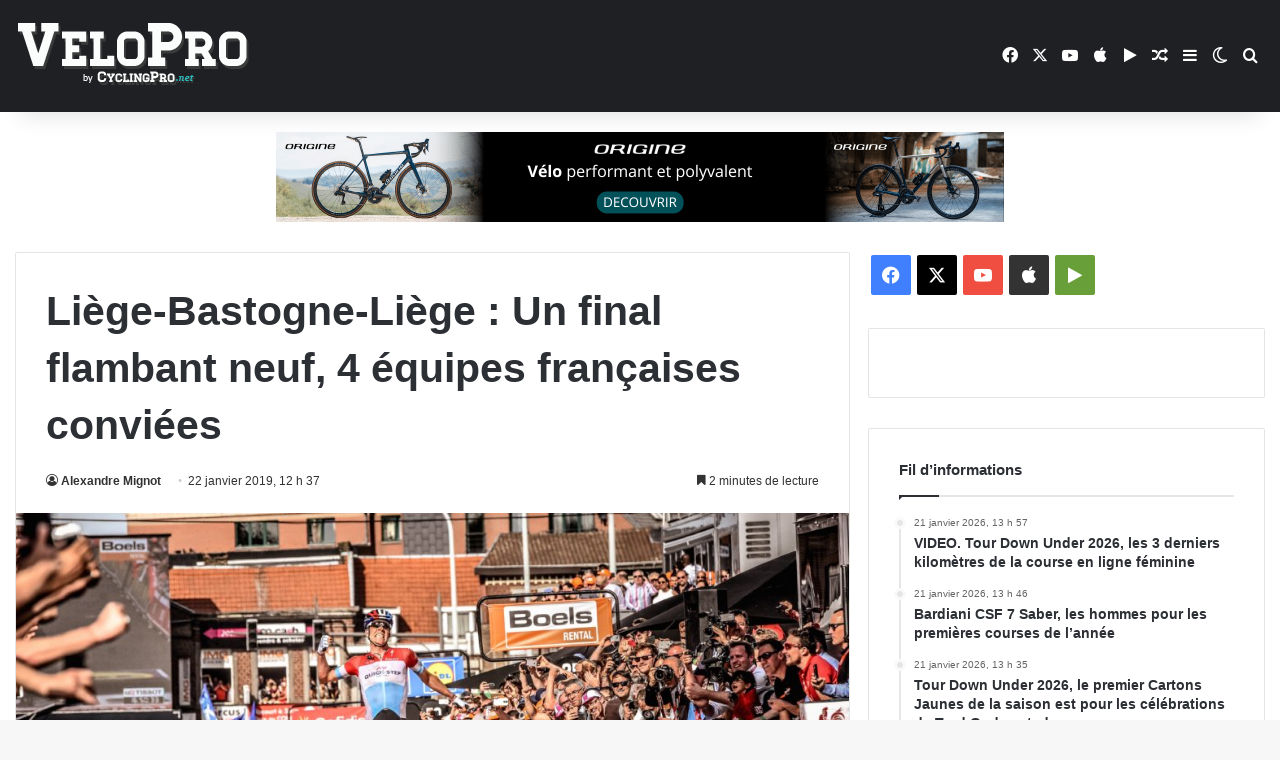

--- FILE ---
content_type: text/html; charset=utf-8
request_url: https://www.google.com/recaptcha/api2/anchor?ar=1&k=6LerjJAUAAAAACDQpBQdwDh9UUwft_oriY2ssogQ&co=aHR0cHM6Ly9jeWNsaW5ncHJvLm5ldDo0NDM.&hl=en&v=PoyoqOPhxBO7pBk68S4YbpHZ&size=invisible&anchor-ms=20000&execute-ms=30000&cb=4t4a4cbmjryh
body_size: 48619
content:
<!DOCTYPE HTML><html dir="ltr" lang="en"><head><meta http-equiv="Content-Type" content="text/html; charset=UTF-8">
<meta http-equiv="X-UA-Compatible" content="IE=edge">
<title>reCAPTCHA</title>
<style type="text/css">
/* cyrillic-ext */
@font-face {
  font-family: 'Roboto';
  font-style: normal;
  font-weight: 400;
  font-stretch: 100%;
  src: url(//fonts.gstatic.com/s/roboto/v48/KFO7CnqEu92Fr1ME7kSn66aGLdTylUAMa3GUBHMdazTgWw.woff2) format('woff2');
  unicode-range: U+0460-052F, U+1C80-1C8A, U+20B4, U+2DE0-2DFF, U+A640-A69F, U+FE2E-FE2F;
}
/* cyrillic */
@font-face {
  font-family: 'Roboto';
  font-style: normal;
  font-weight: 400;
  font-stretch: 100%;
  src: url(//fonts.gstatic.com/s/roboto/v48/KFO7CnqEu92Fr1ME7kSn66aGLdTylUAMa3iUBHMdazTgWw.woff2) format('woff2');
  unicode-range: U+0301, U+0400-045F, U+0490-0491, U+04B0-04B1, U+2116;
}
/* greek-ext */
@font-face {
  font-family: 'Roboto';
  font-style: normal;
  font-weight: 400;
  font-stretch: 100%;
  src: url(//fonts.gstatic.com/s/roboto/v48/KFO7CnqEu92Fr1ME7kSn66aGLdTylUAMa3CUBHMdazTgWw.woff2) format('woff2');
  unicode-range: U+1F00-1FFF;
}
/* greek */
@font-face {
  font-family: 'Roboto';
  font-style: normal;
  font-weight: 400;
  font-stretch: 100%;
  src: url(//fonts.gstatic.com/s/roboto/v48/KFO7CnqEu92Fr1ME7kSn66aGLdTylUAMa3-UBHMdazTgWw.woff2) format('woff2');
  unicode-range: U+0370-0377, U+037A-037F, U+0384-038A, U+038C, U+038E-03A1, U+03A3-03FF;
}
/* math */
@font-face {
  font-family: 'Roboto';
  font-style: normal;
  font-weight: 400;
  font-stretch: 100%;
  src: url(//fonts.gstatic.com/s/roboto/v48/KFO7CnqEu92Fr1ME7kSn66aGLdTylUAMawCUBHMdazTgWw.woff2) format('woff2');
  unicode-range: U+0302-0303, U+0305, U+0307-0308, U+0310, U+0312, U+0315, U+031A, U+0326-0327, U+032C, U+032F-0330, U+0332-0333, U+0338, U+033A, U+0346, U+034D, U+0391-03A1, U+03A3-03A9, U+03B1-03C9, U+03D1, U+03D5-03D6, U+03F0-03F1, U+03F4-03F5, U+2016-2017, U+2034-2038, U+203C, U+2040, U+2043, U+2047, U+2050, U+2057, U+205F, U+2070-2071, U+2074-208E, U+2090-209C, U+20D0-20DC, U+20E1, U+20E5-20EF, U+2100-2112, U+2114-2115, U+2117-2121, U+2123-214F, U+2190, U+2192, U+2194-21AE, U+21B0-21E5, U+21F1-21F2, U+21F4-2211, U+2213-2214, U+2216-22FF, U+2308-230B, U+2310, U+2319, U+231C-2321, U+2336-237A, U+237C, U+2395, U+239B-23B7, U+23D0, U+23DC-23E1, U+2474-2475, U+25AF, U+25B3, U+25B7, U+25BD, U+25C1, U+25CA, U+25CC, U+25FB, U+266D-266F, U+27C0-27FF, U+2900-2AFF, U+2B0E-2B11, U+2B30-2B4C, U+2BFE, U+3030, U+FF5B, U+FF5D, U+1D400-1D7FF, U+1EE00-1EEFF;
}
/* symbols */
@font-face {
  font-family: 'Roboto';
  font-style: normal;
  font-weight: 400;
  font-stretch: 100%;
  src: url(//fonts.gstatic.com/s/roboto/v48/KFO7CnqEu92Fr1ME7kSn66aGLdTylUAMaxKUBHMdazTgWw.woff2) format('woff2');
  unicode-range: U+0001-000C, U+000E-001F, U+007F-009F, U+20DD-20E0, U+20E2-20E4, U+2150-218F, U+2190, U+2192, U+2194-2199, U+21AF, U+21E6-21F0, U+21F3, U+2218-2219, U+2299, U+22C4-22C6, U+2300-243F, U+2440-244A, U+2460-24FF, U+25A0-27BF, U+2800-28FF, U+2921-2922, U+2981, U+29BF, U+29EB, U+2B00-2BFF, U+4DC0-4DFF, U+FFF9-FFFB, U+10140-1018E, U+10190-1019C, U+101A0, U+101D0-101FD, U+102E0-102FB, U+10E60-10E7E, U+1D2C0-1D2D3, U+1D2E0-1D37F, U+1F000-1F0FF, U+1F100-1F1AD, U+1F1E6-1F1FF, U+1F30D-1F30F, U+1F315, U+1F31C, U+1F31E, U+1F320-1F32C, U+1F336, U+1F378, U+1F37D, U+1F382, U+1F393-1F39F, U+1F3A7-1F3A8, U+1F3AC-1F3AF, U+1F3C2, U+1F3C4-1F3C6, U+1F3CA-1F3CE, U+1F3D4-1F3E0, U+1F3ED, U+1F3F1-1F3F3, U+1F3F5-1F3F7, U+1F408, U+1F415, U+1F41F, U+1F426, U+1F43F, U+1F441-1F442, U+1F444, U+1F446-1F449, U+1F44C-1F44E, U+1F453, U+1F46A, U+1F47D, U+1F4A3, U+1F4B0, U+1F4B3, U+1F4B9, U+1F4BB, U+1F4BF, U+1F4C8-1F4CB, U+1F4D6, U+1F4DA, U+1F4DF, U+1F4E3-1F4E6, U+1F4EA-1F4ED, U+1F4F7, U+1F4F9-1F4FB, U+1F4FD-1F4FE, U+1F503, U+1F507-1F50B, U+1F50D, U+1F512-1F513, U+1F53E-1F54A, U+1F54F-1F5FA, U+1F610, U+1F650-1F67F, U+1F687, U+1F68D, U+1F691, U+1F694, U+1F698, U+1F6AD, U+1F6B2, U+1F6B9-1F6BA, U+1F6BC, U+1F6C6-1F6CF, U+1F6D3-1F6D7, U+1F6E0-1F6EA, U+1F6F0-1F6F3, U+1F6F7-1F6FC, U+1F700-1F7FF, U+1F800-1F80B, U+1F810-1F847, U+1F850-1F859, U+1F860-1F887, U+1F890-1F8AD, U+1F8B0-1F8BB, U+1F8C0-1F8C1, U+1F900-1F90B, U+1F93B, U+1F946, U+1F984, U+1F996, U+1F9E9, U+1FA00-1FA6F, U+1FA70-1FA7C, U+1FA80-1FA89, U+1FA8F-1FAC6, U+1FACE-1FADC, U+1FADF-1FAE9, U+1FAF0-1FAF8, U+1FB00-1FBFF;
}
/* vietnamese */
@font-face {
  font-family: 'Roboto';
  font-style: normal;
  font-weight: 400;
  font-stretch: 100%;
  src: url(//fonts.gstatic.com/s/roboto/v48/KFO7CnqEu92Fr1ME7kSn66aGLdTylUAMa3OUBHMdazTgWw.woff2) format('woff2');
  unicode-range: U+0102-0103, U+0110-0111, U+0128-0129, U+0168-0169, U+01A0-01A1, U+01AF-01B0, U+0300-0301, U+0303-0304, U+0308-0309, U+0323, U+0329, U+1EA0-1EF9, U+20AB;
}
/* latin-ext */
@font-face {
  font-family: 'Roboto';
  font-style: normal;
  font-weight: 400;
  font-stretch: 100%;
  src: url(//fonts.gstatic.com/s/roboto/v48/KFO7CnqEu92Fr1ME7kSn66aGLdTylUAMa3KUBHMdazTgWw.woff2) format('woff2');
  unicode-range: U+0100-02BA, U+02BD-02C5, U+02C7-02CC, U+02CE-02D7, U+02DD-02FF, U+0304, U+0308, U+0329, U+1D00-1DBF, U+1E00-1E9F, U+1EF2-1EFF, U+2020, U+20A0-20AB, U+20AD-20C0, U+2113, U+2C60-2C7F, U+A720-A7FF;
}
/* latin */
@font-face {
  font-family: 'Roboto';
  font-style: normal;
  font-weight: 400;
  font-stretch: 100%;
  src: url(//fonts.gstatic.com/s/roboto/v48/KFO7CnqEu92Fr1ME7kSn66aGLdTylUAMa3yUBHMdazQ.woff2) format('woff2');
  unicode-range: U+0000-00FF, U+0131, U+0152-0153, U+02BB-02BC, U+02C6, U+02DA, U+02DC, U+0304, U+0308, U+0329, U+2000-206F, U+20AC, U+2122, U+2191, U+2193, U+2212, U+2215, U+FEFF, U+FFFD;
}
/* cyrillic-ext */
@font-face {
  font-family: 'Roboto';
  font-style: normal;
  font-weight: 500;
  font-stretch: 100%;
  src: url(//fonts.gstatic.com/s/roboto/v48/KFO7CnqEu92Fr1ME7kSn66aGLdTylUAMa3GUBHMdazTgWw.woff2) format('woff2');
  unicode-range: U+0460-052F, U+1C80-1C8A, U+20B4, U+2DE0-2DFF, U+A640-A69F, U+FE2E-FE2F;
}
/* cyrillic */
@font-face {
  font-family: 'Roboto';
  font-style: normal;
  font-weight: 500;
  font-stretch: 100%;
  src: url(//fonts.gstatic.com/s/roboto/v48/KFO7CnqEu92Fr1ME7kSn66aGLdTylUAMa3iUBHMdazTgWw.woff2) format('woff2');
  unicode-range: U+0301, U+0400-045F, U+0490-0491, U+04B0-04B1, U+2116;
}
/* greek-ext */
@font-face {
  font-family: 'Roboto';
  font-style: normal;
  font-weight: 500;
  font-stretch: 100%;
  src: url(//fonts.gstatic.com/s/roboto/v48/KFO7CnqEu92Fr1ME7kSn66aGLdTylUAMa3CUBHMdazTgWw.woff2) format('woff2');
  unicode-range: U+1F00-1FFF;
}
/* greek */
@font-face {
  font-family: 'Roboto';
  font-style: normal;
  font-weight: 500;
  font-stretch: 100%;
  src: url(//fonts.gstatic.com/s/roboto/v48/KFO7CnqEu92Fr1ME7kSn66aGLdTylUAMa3-UBHMdazTgWw.woff2) format('woff2');
  unicode-range: U+0370-0377, U+037A-037F, U+0384-038A, U+038C, U+038E-03A1, U+03A3-03FF;
}
/* math */
@font-face {
  font-family: 'Roboto';
  font-style: normal;
  font-weight: 500;
  font-stretch: 100%;
  src: url(//fonts.gstatic.com/s/roboto/v48/KFO7CnqEu92Fr1ME7kSn66aGLdTylUAMawCUBHMdazTgWw.woff2) format('woff2');
  unicode-range: U+0302-0303, U+0305, U+0307-0308, U+0310, U+0312, U+0315, U+031A, U+0326-0327, U+032C, U+032F-0330, U+0332-0333, U+0338, U+033A, U+0346, U+034D, U+0391-03A1, U+03A3-03A9, U+03B1-03C9, U+03D1, U+03D5-03D6, U+03F0-03F1, U+03F4-03F5, U+2016-2017, U+2034-2038, U+203C, U+2040, U+2043, U+2047, U+2050, U+2057, U+205F, U+2070-2071, U+2074-208E, U+2090-209C, U+20D0-20DC, U+20E1, U+20E5-20EF, U+2100-2112, U+2114-2115, U+2117-2121, U+2123-214F, U+2190, U+2192, U+2194-21AE, U+21B0-21E5, U+21F1-21F2, U+21F4-2211, U+2213-2214, U+2216-22FF, U+2308-230B, U+2310, U+2319, U+231C-2321, U+2336-237A, U+237C, U+2395, U+239B-23B7, U+23D0, U+23DC-23E1, U+2474-2475, U+25AF, U+25B3, U+25B7, U+25BD, U+25C1, U+25CA, U+25CC, U+25FB, U+266D-266F, U+27C0-27FF, U+2900-2AFF, U+2B0E-2B11, U+2B30-2B4C, U+2BFE, U+3030, U+FF5B, U+FF5D, U+1D400-1D7FF, U+1EE00-1EEFF;
}
/* symbols */
@font-face {
  font-family: 'Roboto';
  font-style: normal;
  font-weight: 500;
  font-stretch: 100%;
  src: url(//fonts.gstatic.com/s/roboto/v48/KFO7CnqEu92Fr1ME7kSn66aGLdTylUAMaxKUBHMdazTgWw.woff2) format('woff2');
  unicode-range: U+0001-000C, U+000E-001F, U+007F-009F, U+20DD-20E0, U+20E2-20E4, U+2150-218F, U+2190, U+2192, U+2194-2199, U+21AF, U+21E6-21F0, U+21F3, U+2218-2219, U+2299, U+22C4-22C6, U+2300-243F, U+2440-244A, U+2460-24FF, U+25A0-27BF, U+2800-28FF, U+2921-2922, U+2981, U+29BF, U+29EB, U+2B00-2BFF, U+4DC0-4DFF, U+FFF9-FFFB, U+10140-1018E, U+10190-1019C, U+101A0, U+101D0-101FD, U+102E0-102FB, U+10E60-10E7E, U+1D2C0-1D2D3, U+1D2E0-1D37F, U+1F000-1F0FF, U+1F100-1F1AD, U+1F1E6-1F1FF, U+1F30D-1F30F, U+1F315, U+1F31C, U+1F31E, U+1F320-1F32C, U+1F336, U+1F378, U+1F37D, U+1F382, U+1F393-1F39F, U+1F3A7-1F3A8, U+1F3AC-1F3AF, U+1F3C2, U+1F3C4-1F3C6, U+1F3CA-1F3CE, U+1F3D4-1F3E0, U+1F3ED, U+1F3F1-1F3F3, U+1F3F5-1F3F7, U+1F408, U+1F415, U+1F41F, U+1F426, U+1F43F, U+1F441-1F442, U+1F444, U+1F446-1F449, U+1F44C-1F44E, U+1F453, U+1F46A, U+1F47D, U+1F4A3, U+1F4B0, U+1F4B3, U+1F4B9, U+1F4BB, U+1F4BF, U+1F4C8-1F4CB, U+1F4D6, U+1F4DA, U+1F4DF, U+1F4E3-1F4E6, U+1F4EA-1F4ED, U+1F4F7, U+1F4F9-1F4FB, U+1F4FD-1F4FE, U+1F503, U+1F507-1F50B, U+1F50D, U+1F512-1F513, U+1F53E-1F54A, U+1F54F-1F5FA, U+1F610, U+1F650-1F67F, U+1F687, U+1F68D, U+1F691, U+1F694, U+1F698, U+1F6AD, U+1F6B2, U+1F6B9-1F6BA, U+1F6BC, U+1F6C6-1F6CF, U+1F6D3-1F6D7, U+1F6E0-1F6EA, U+1F6F0-1F6F3, U+1F6F7-1F6FC, U+1F700-1F7FF, U+1F800-1F80B, U+1F810-1F847, U+1F850-1F859, U+1F860-1F887, U+1F890-1F8AD, U+1F8B0-1F8BB, U+1F8C0-1F8C1, U+1F900-1F90B, U+1F93B, U+1F946, U+1F984, U+1F996, U+1F9E9, U+1FA00-1FA6F, U+1FA70-1FA7C, U+1FA80-1FA89, U+1FA8F-1FAC6, U+1FACE-1FADC, U+1FADF-1FAE9, U+1FAF0-1FAF8, U+1FB00-1FBFF;
}
/* vietnamese */
@font-face {
  font-family: 'Roboto';
  font-style: normal;
  font-weight: 500;
  font-stretch: 100%;
  src: url(//fonts.gstatic.com/s/roboto/v48/KFO7CnqEu92Fr1ME7kSn66aGLdTylUAMa3OUBHMdazTgWw.woff2) format('woff2');
  unicode-range: U+0102-0103, U+0110-0111, U+0128-0129, U+0168-0169, U+01A0-01A1, U+01AF-01B0, U+0300-0301, U+0303-0304, U+0308-0309, U+0323, U+0329, U+1EA0-1EF9, U+20AB;
}
/* latin-ext */
@font-face {
  font-family: 'Roboto';
  font-style: normal;
  font-weight: 500;
  font-stretch: 100%;
  src: url(//fonts.gstatic.com/s/roboto/v48/KFO7CnqEu92Fr1ME7kSn66aGLdTylUAMa3KUBHMdazTgWw.woff2) format('woff2');
  unicode-range: U+0100-02BA, U+02BD-02C5, U+02C7-02CC, U+02CE-02D7, U+02DD-02FF, U+0304, U+0308, U+0329, U+1D00-1DBF, U+1E00-1E9F, U+1EF2-1EFF, U+2020, U+20A0-20AB, U+20AD-20C0, U+2113, U+2C60-2C7F, U+A720-A7FF;
}
/* latin */
@font-face {
  font-family: 'Roboto';
  font-style: normal;
  font-weight: 500;
  font-stretch: 100%;
  src: url(//fonts.gstatic.com/s/roboto/v48/KFO7CnqEu92Fr1ME7kSn66aGLdTylUAMa3yUBHMdazQ.woff2) format('woff2');
  unicode-range: U+0000-00FF, U+0131, U+0152-0153, U+02BB-02BC, U+02C6, U+02DA, U+02DC, U+0304, U+0308, U+0329, U+2000-206F, U+20AC, U+2122, U+2191, U+2193, U+2212, U+2215, U+FEFF, U+FFFD;
}
/* cyrillic-ext */
@font-face {
  font-family: 'Roboto';
  font-style: normal;
  font-weight: 900;
  font-stretch: 100%;
  src: url(//fonts.gstatic.com/s/roboto/v48/KFO7CnqEu92Fr1ME7kSn66aGLdTylUAMa3GUBHMdazTgWw.woff2) format('woff2');
  unicode-range: U+0460-052F, U+1C80-1C8A, U+20B4, U+2DE0-2DFF, U+A640-A69F, U+FE2E-FE2F;
}
/* cyrillic */
@font-face {
  font-family: 'Roboto';
  font-style: normal;
  font-weight: 900;
  font-stretch: 100%;
  src: url(//fonts.gstatic.com/s/roboto/v48/KFO7CnqEu92Fr1ME7kSn66aGLdTylUAMa3iUBHMdazTgWw.woff2) format('woff2');
  unicode-range: U+0301, U+0400-045F, U+0490-0491, U+04B0-04B1, U+2116;
}
/* greek-ext */
@font-face {
  font-family: 'Roboto';
  font-style: normal;
  font-weight: 900;
  font-stretch: 100%;
  src: url(//fonts.gstatic.com/s/roboto/v48/KFO7CnqEu92Fr1ME7kSn66aGLdTylUAMa3CUBHMdazTgWw.woff2) format('woff2');
  unicode-range: U+1F00-1FFF;
}
/* greek */
@font-face {
  font-family: 'Roboto';
  font-style: normal;
  font-weight: 900;
  font-stretch: 100%;
  src: url(//fonts.gstatic.com/s/roboto/v48/KFO7CnqEu92Fr1ME7kSn66aGLdTylUAMa3-UBHMdazTgWw.woff2) format('woff2');
  unicode-range: U+0370-0377, U+037A-037F, U+0384-038A, U+038C, U+038E-03A1, U+03A3-03FF;
}
/* math */
@font-face {
  font-family: 'Roboto';
  font-style: normal;
  font-weight: 900;
  font-stretch: 100%;
  src: url(//fonts.gstatic.com/s/roboto/v48/KFO7CnqEu92Fr1ME7kSn66aGLdTylUAMawCUBHMdazTgWw.woff2) format('woff2');
  unicode-range: U+0302-0303, U+0305, U+0307-0308, U+0310, U+0312, U+0315, U+031A, U+0326-0327, U+032C, U+032F-0330, U+0332-0333, U+0338, U+033A, U+0346, U+034D, U+0391-03A1, U+03A3-03A9, U+03B1-03C9, U+03D1, U+03D5-03D6, U+03F0-03F1, U+03F4-03F5, U+2016-2017, U+2034-2038, U+203C, U+2040, U+2043, U+2047, U+2050, U+2057, U+205F, U+2070-2071, U+2074-208E, U+2090-209C, U+20D0-20DC, U+20E1, U+20E5-20EF, U+2100-2112, U+2114-2115, U+2117-2121, U+2123-214F, U+2190, U+2192, U+2194-21AE, U+21B0-21E5, U+21F1-21F2, U+21F4-2211, U+2213-2214, U+2216-22FF, U+2308-230B, U+2310, U+2319, U+231C-2321, U+2336-237A, U+237C, U+2395, U+239B-23B7, U+23D0, U+23DC-23E1, U+2474-2475, U+25AF, U+25B3, U+25B7, U+25BD, U+25C1, U+25CA, U+25CC, U+25FB, U+266D-266F, U+27C0-27FF, U+2900-2AFF, U+2B0E-2B11, U+2B30-2B4C, U+2BFE, U+3030, U+FF5B, U+FF5D, U+1D400-1D7FF, U+1EE00-1EEFF;
}
/* symbols */
@font-face {
  font-family: 'Roboto';
  font-style: normal;
  font-weight: 900;
  font-stretch: 100%;
  src: url(//fonts.gstatic.com/s/roboto/v48/KFO7CnqEu92Fr1ME7kSn66aGLdTylUAMaxKUBHMdazTgWw.woff2) format('woff2');
  unicode-range: U+0001-000C, U+000E-001F, U+007F-009F, U+20DD-20E0, U+20E2-20E4, U+2150-218F, U+2190, U+2192, U+2194-2199, U+21AF, U+21E6-21F0, U+21F3, U+2218-2219, U+2299, U+22C4-22C6, U+2300-243F, U+2440-244A, U+2460-24FF, U+25A0-27BF, U+2800-28FF, U+2921-2922, U+2981, U+29BF, U+29EB, U+2B00-2BFF, U+4DC0-4DFF, U+FFF9-FFFB, U+10140-1018E, U+10190-1019C, U+101A0, U+101D0-101FD, U+102E0-102FB, U+10E60-10E7E, U+1D2C0-1D2D3, U+1D2E0-1D37F, U+1F000-1F0FF, U+1F100-1F1AD, U+1F1E6-1F1FF, U+1F30D-1F30F, U+1F315, U+1F31C, U+1F31E, U+1F320-1F32C, U+1F336, U+1F378, U+1F37D, U+1F382, U+1F393-1F39F, U+1F3A7-1F3A8, U+1F3AC-1F3AF, U+1F3C2, U+1F3C4-1F3C6, U+1F3CA-1F3CE, U+1F3D4-1F3E0, U+1F3ED, U+1F3F1-1F3F3, U+1F3F5-1F3F7, U+1F408, U+1F415, U+1F41F, U+1F426, U+1F43F, U+1F441-1F442, U+1F444, U+1F446-1F449, U+1F44C-1F44E, U+1F453, U+1F46A, U+1F47D, U+1F4A3, U+1F4B0, U+1F4B3, U+1F4B9, U+1F4BB, U+1F4BF, U+1F4C8-1F4CB, U+1F4D6, U+1F4DA, U+1F4DF, U+1F4E3-1F4E6, U+1F4EA-1F4ED, U+1F4F7, U+1F4F9-1F4FB, U+1F4FD-1F4FE, U+1F503, U+1F507-1F50B, U+1F50D, U+1F512-1F513, U+1F53E-1F54A, U+1F54F-1F5FA, U+1F610, U+1F650-1F67F, U+1F687, U+1F68D, U+1F691, U+1F694, U+1F698, U+1F6AD, U+1F6B2, U+1F6B9-1F6BA, U+1F6BC, U+1F6C6-1F6CF, U+1F6D3-1F6D7, U+1F6E0-1F6EA, U+1F6F0-1F6F3, U+1F6F7-1F6FC, U+1F700-1F7FF, U+1F800-1F80B, U+1F810-1F847, U+1F850-1F859, U+1F860-1F887, U+1F890-1F8AD, U+1F8B0-1F8BB, U+1F8C0-1F8C1, U+1F900-1F90B, U+1F93B, U+1F946, U+1F984, U+1F996, U+1F9E9, U+1FA00-1FA6F, U+1FA70-1FA7C, U+1FA80-1FA89, U+1FA8F-1FAC6, U+1FACE-1FADC, U+1FADF-1FAE9, U+1FAF0-1FAF8, U+1FB00-1FBFF;
}
/* vietnamese */
@font-face {
  font-family: 'Roboto';
  font-style: normal;
  font-weight: 900;
  font-stretch: 100%;
  src: url(//fonts.gstatic.com/s/roboto/v48/KFO7CnqEu92Fr1ME7kSn66aGLdTylUAMa3OUBHMdazTgWw.woff2) format('woff2');
  unicode-range: U+0102-0103, U+0110-0111, U+0128-0129, U+0168-0169, U+01A0-01A1, U+01AF-01B0, U+0300-0301, U+0303-0304, U+0308-0309, U+0323, U+0329, U+1EA0-1EF9, U+20AB;
}
/* latin-ext */
@font-face {
  font-family: 'Roboto';
  font-style: normal;
  font-weight: 900;
  font-stretch: 100%;
  src: url(//fonts.gstatic.com/s/roboto/v48/KFO7CnqEu92Fr1ME7kSn66aGLdTylUAMa3KUBHMdazTgWw.woff2) format('woff2');
  unicode-range: U+0100-02BA, U+02BD-02C5, U+02C7-02CC, U+02CE-02D7, U+02DD-02FF, U+0304, U+0308, U+0329, U+1D00-1DBF, U+1E00-1E9F, U+1EF2-1EFF, U+2020, U+20A0-20AB, U+20AD-20C0, U+2113, U+2C60-2C7F, U+A720-A7FF;
}
/* latin */
@font-face {
  font-family: 'Roboto';
  font-style: normal;
  font-weight: 900;
  font-stretch: 100%;
  src: url(//fonts.gstatic.com/s/roboto/v48/KFO7CnqEu92Fr1ME7kSn66aGLdTylUAMa3yUBHMdazQ.woff2) format('woff2');
  unicode-range: U+0000-00FF, U+0131, U+0152-0153, U+02BB-02BC, U+02C6, U+02DA, U+02DC, U+0304, U+0308, U+0329, U+2000-206F, U+20AC, U+2122, U+2191, U+2193, U+2212, U+2215, U+FEFF, U+FFFD;
}

</style>
<link rel="stylesheet" type="text/css" href="https://www.gstatic.com/recaptcha/releases/PoyoqOPhxBO7pBk68S4YbpHZ/styles__ltr.css">
<script nonce="wjicaoRjanN-JjiWuO_yiw" type="text/javascript">window['__recaptcha_api'] = 'https://www.google.com/recaptcha/api2/';</script>
<script type="text/javascript" src="https://www.gstatic.com/recaptcha/releases/PoyoqOPhxBO7pBk68S4YbpHZ/recaptcha__en.js" nonce="wjicaoRjanN-JjiWuO_yiw">
      
    </script></head>
<body><div id="rc-anchor-alert" class="rc-anchor-alert"></div>
<input type="hidden" id="recaptcha-token" value="[base64]">
<script type="text/javascript" nonce="wjicaoRjanN-JjiWuO_yiw">
      recaptcha.anchor.Main.init("[\x22ainput\x22,[\x22bgdata\x22,\x22\x22,\[base64]/[base64]/[base64]/ZyhXLGgpOnEoW04sMjEsbF0sVywwKSxoKSxmYWxzZSxmYWxzZSl9Y2F0Y2goayl7RygzNTgsVyk/[base64]/[base64]/[base64]/[base64]/[base64]/[base64]/[base64]/bmV3IEJbT10oRFswXSk6dz09Mj9uZXcgQltPXShEWzBdLERbMV0pOnc9PTM/bmV3IEJbT10oRFswXSxEWzFdLERbMl0pOnc9PTQ/[base64]/[base64]/[base64]/[base64]/[base64]\\u003d\x22,\[base64]\\u003d\x22,\x22w4DDjMKKFMK7wrzCjMKJwrliw4JEf8K0DmrDkcOCUcO3w7/DuwnChcOZwq0iCsOKBCrCgsOnGnhwHMOGw7rCiSXDucOEFGIiwofDqlPCpcOIwqzDr8OfYQbDssKtwqDCrFbCgEIMw57DocK3wqoYw7kKwrzCrMKzwqbDvX7DsMKNwonDmXJlwrhaw4U1w4nDlsKrXsKRw6AQPMOcb8KkTB/[base64]/w4JtwozDhUrDtMKGAsOPYMOnekZhwohjdzxmfVVLwpMUw6zDjsKuKcKUwpbDgGfCosOCJMOgw5VHw4E9w7Q2fGdweAvDgh1ycsKJwotMZj3DsMOzcmd8w61xRMOIDMOkYxc6w6MPFsOCw4bCqMKMaR/CgsOBFHwCw480UyxkQsKuwpPCglRzPsOow6jCvMKlwp/[base64]/[base64]/XSHDpjfCpyBUwrHDncK+acOHw7lTw7rCisKLM2ogKMOnw7bCusKURcOLZwPDvVU1ZcKqw5/CnjRBw64iwoRYAGbDpcOjdyzDil96XcO9w6k8Q2LCjn3CncKRw4jDjj7CnsKVw4plworDvAZXFnwvM35/[base64]/Dih0oVTTCi35xWVHCj8OIw6IEwovDucKUwrjDuiUpwp0BMHDDjxQ/woDDpRjDp2tVwoLDhGPDhAnDmcK1w4kEAMKNbcKHw7rDvMK6fUovw7DDn8KrID8HdcOcMDHDvmFOw4jDkXpqV8KSwot6KhjDu2R3w5HDnsOgwpYBwptSw7HDrcOBwohyJWDCmj5mwrtEw5DCsMOld8Ktw4DDlcKpFkhHw7QQLMKWKCzDkUFbVlHClcKLWn/DgcKnw6PDrxdtwrLCjcOqwpQhw6PCtMO5w4LCtMKoFMKvTGEeFcKywqoXGSzCvsOlwpzCiEbDpMOMw7fClsKSVGB/Z0HCmwvDhcKzWRjClRvDmTTCq8OEw7RCw5tBw6PCgcOpwoHCrsKVIXnDssKCwooGCQwtw5gfO8OnPMKIKMKbwoppwrHDmsKew79dScO4w7nDty0qwrjDg8OLf8K7wqo3VsOsaMKSMcO7bsOUwp7DqVHDssKqGcKZRjnCuwHDgQkGwoZ4w4bDs3LCpi/CqsKRSMOrbDLDoMOlBcKIXMKWFyHChsK1wpbDo19ZKcOuFsOzw4TDnGDDjcOdwrfDk8OEZMO6wpfCo8OKw4XCqDQDHsKuecK4ARswZ8OiQgTDnDzDkMKMY8KWXcKWwpXCj8K7f3TClMK+wqvCrD5Kwq/Cin0saMOwQT1dwrXDmgzDo8KOw6XCosODwqwidcONwpfCmMO1JcOIwoFlwrbDqMKbw53ClcOyNQsYw6BgalfDmV/CrW7CtT7DsUjCq8OfXFMAw7jCr2vDk100YQfCusOOLsOOwq/[base64]/w73CrinCtVIFFFbDusKVwqYswpjCqlTCr8KqwpJvw4x9ChfCgTNDwpjCqMKqMMKiw45+w6BpVsOBe24Ww4LCtRDDncOyw6ATeGkHX0/ClVbCuggRwpvDvDHCoMOienTDmcK7QGLCosKgAXZYw4vDgMO5wpXDpsO0JlstWsKnw610DHtXwpUGdcK0W8Kww4Z0UsKQAjQPYcOUDMK/w5rCuMOww6MgRMKBDi/[base64]/MhTCsMK/HMOIw7bCkV/CqsO9woPDu0zCpFXCgA/DpysJwpUKw5oxQcOUwpAIcDNRwqPDoCzDjMOXT8OgGmrDi8O/[base64]/Ct8KowrMnwrxdwo7DmmnCmnvCvcOKBsKRwr4tPR5YV8K6bcKKRn1xWCAFYsOuMsK8YsO9w4cFESN2wq/CkcOJacO3NMOkwqjCkMKzwprCklDCjiwAcsOxe8KhPMOcNcOZA8KOw4AfwrlZwrnDt8OGRG9gUMKkw47CvlbDqXUvN8K9PgUYFG/Dt30VP0HDlyzDgMOqw5PDjXJfwpDCuWldQBVaV8Oqwo4UwpBbw79+FnPCiHoFwpdmRR/CvRrDqi7DscOHw7jCrStiL8OmwpLDrMO1C0cNfXZ3wq0WNsO/wp7Cr2JkwrBXajs/wqJaw6DCuR8NPy90w7gdesK2GsObwoLCnMKGwqFfw5LCmQjCpcO5wpscOsKUwqZrw4dVOU51w54naMKxNgbDucOFDMOPZsKeD8OxFMOTFTDCjcOgFsOUw4J/HzY1w5HCulvDuQXDr8KTHzfDl0U0wr11D8KuwpwXw6JCRcKHFsOnLSwaKBEgw5Mww6LDuCLDmHs7w4/CgcOHRw8lWsOTwoDClkcEw6AGOsOWw5/CgcKPwoDChxrCvmFtJF4yasOPIMKsO8KTVcKUwoc/w7tHw4BVQMOnw60MFsOceDBhAsOewrwIw5rCowouaylxw49Nw6bDtwcPwq/CosOCamlECcKxHlPCmD/CrsKPT8OjLUzDsXDChMKPbsKewqJIwqHClsKJM1XCnMOxSnlswqNzZRXDlU3DhirDrkPCrUdMw6xiw7Nxw41/w4oYw4bDjcOYT8KicMKqwpbCgcO7wqRiZ8OXNgHDisKEw67Ch8Khwr0+A27CjmDCvMOAHgMJwpzCm8KiHkjCiVbDomlpw4LCnMKxVjxxFmQRwqx+w5XCrmdBw5hiMsKXw5QVw5ESw4LCvSdkw51Kwq/Dr2JNHcKDJsOpHWfDg1NXTMOnwqJ4wpjCnzxawoIQwp4cX8Krw6EUwpPDm8KrwpU9TWTColfCtcOfR1XDtsOfOVbCjMKvwrcrR0IbHj1Jw6QyZcK8H2BvE3cXI8KNJcKuw6IybjvDmEcYw4kTwpFxw63CqkHCkcOgU3U6HsKcO39WJ2bDj1JhAcKSw6UIScKxa2/Cq2otCC3CkcO7w6rDosKfw4PDn07DvMKXCG/[base64]/Ck8OCwoRHAcOpwqsGGcKhwoTDq8Kfw47Cq2lJw4XCth0xWsKId8K0acKUwpZbwq46w5ZcQVHCucOKI3XCksKODFZfwoLDoi4ZdAjCm8OXwqApw6UoDShbd8KOwpjDj2HDnMOsbMKXfsK6FMO9RF7CscOtw6nDlSEgw7LDjcKswrbDhWtxwp7ChcK/wrpkw5YhwrnDoxsnJULCnMOmR8OOwrEAw7TDqDbChkAzw5N2w6bCiDPDkSlILMO9HHDDksKPDxHDolwyOsKdwq/DpMKSZsKAKUVgw4BTAsKDw5zDn8Ozw77CocKKTgcQwrTChAt7C8Kdw5fCoQYtJTzDhsKTwqATw4zDgEFbPMKqw6zCnSfCt1ZowqLCgMO5w7zDu8ODw51MRcOeaVgec8OEUFNNB0dww43DjQc/wqlVwqtvw4zDiSwZwpXChh4HwoJXwqdSRWbDo8KEwqliw5V8OBFsw4VLw5DCiMKRFwVCCEPDg3TDlsKOw7zDp3YCw6I0w4bDrTvDvMOLw4/ClVxRw45iw68basKEwoHCoxvDvlEfSlBiwrfCjwDDvBbDhBVvw7TDiiPCq31sw68HwrTCuwXCscKmbsKFwqPDksOswrJMMTppw59CG8Kew6XCqE/CucKqw6NLwr3ChMKvwpDCvAUZw5LDkAwcYMOPJxcmwqTDh8OTwrbDpS9TJ8OkCMOXw4RHfcOCNlZ5woo6VMOgw5tQw79Cw57CgHsSw5nDtMKNw5bCucOMJlIvDcOkPBnDq2XDrAZCwqHCvsKowrXDrG/DocKTHC7DpcKowo7CssORTgXCjV7Cg2M+wqXDisKnEcKIWsK2w490wrzDucOGwoImw7/[base64]/ChMOPwoFcZBBjOsO6QmsYwonCjSFaal9VWMOwf8OawozDugsrwr/CqQlgw53ChcOvwoUGw7fChkDCrS3CvsKxVcOXGMOZw7l4wrdbwo7DlcOJfVU1fATCi8KMw4Ztw5PCtF8Kw7FkKcOGwr7DgsKQHcK1wrLDr8Kuw4wLwoh3O0pBwrYkIRPCo1zDm8ObNHPCjAzDgwVYOcORw7DDvCQzwrbCisO6AwBow7XDgMOMYcKXDynDlA/CvAAKwpV9OSvCjcOBwpUTYHLDkgTCr8OuaB/DpcK+GwtQFMK1MkB5wrnDnMORXmUNwoZcTyY2w7gwHwfDk8KswqMqGcOlw4DCg8O4Bg/CqMOEw4bDqTPDkMOYw5gcw68OMGvCmcK1O8KaQjTCqcKxS2LCk8OYwqt3TkQbw6ojDGx2bMO8woR/wofDrMOfw7tvDzrCgHkYwo1Xw5UOw7YGw781w4LCosOwwoMheMKCSSfDgcK5wrlfwobDhHrDncOAw7woE1hKwonDscOxw4BHKCxLw7vCrXnCv8O/[base64]/Co8OAFFEtXMOQJXoeJjYhe8K/c8OoJcOVAsKzwrZYw5NPwrtOwpU1w48VPSszAVxzwpoLOD7Cq8KWw41Aw5/CpGzDmyTDnMOKw4HCnCnCnsOCWcKSw6wLw6TCgXEQLQwzFcKaNiYhTcODCsKVRQfDgT3DhcK1HDpIwok2w5lFwqXDmcOmUHgJZ8Kow7PDnxbCqCbCm8Kvw4XCnVZ/TS0mw6RgwpnCn1/DgEDCp1RLwrDCvGfDtVLDmCTDpcOgw4Umw6BDLWvDg8Knw5E0w6glMsKEw6HDpsOPwo/[base64]/DiQJ/fU/[base64]/CtGJ2QsOvwqvDtMKHwqpGBkjDpsOPwpU3U8O/w6zCisOJwrrDpsKww7zCnhnCnsKgw5Fhw6pGwoE/N8OxDsKqwqlAcsKBw6LCncKww68VV0AXZibCqHjCqkXDpHHCvG1WZcKUZsO+PcK+U3BNwpE3fQ7CvirCn8OwaMKow6/[base64]/[base64]/[base64]/YkvDnwI0w4rDqsKXXm7CvcO2woLDll3CqMOuesOYW8OzScK0w7nCj8OoDsORwo5jw74WIsOWw4howpsvY3pGwrtxw4vDs8OKwpV/wobCi8OhwqZAw4LDjSvDgsO3wrDDl2cxQsOVw7bDh3xfw4xbVMO4w6YAJMKkEG9Zwq4faMOZKRINwqEpwrtIw7J0MCRDDEXDgsOPfF/[base64]/CgMO5RMOvwrHCnsOWw7HDlT/CssK+RiTDtgzChWDDm2AqKcKvwr7DvRbCpGU7awnDrDgrw4nDvcOxEV81w69HwpQ6wprDvcOWw7slwo8ww6nDpsKLIMO8c8KQE8KSwpbCiMKHwrVhW8Ode05uw57Ct8KucEZiJUl9QWR/w6PCsn8FMiUkZUzDnz7Dki7CqVUMwqrDhRtQw4nCkwvCsMOOw5w+XxAxMsK/JGHDl8Otwo8vRjDCuzIAw7zDicOndcOWIQzDtyAcwqgmwoR9NMOnDcKJw77CtMOrwrNEMxhbfnLDhDrDiwXDp8K5w74JS8O8wrbDoUloNUHCox3DtcKUw7nCpTRCw63DhcOqOsOPc3YAw7bDk1MjwpwxfsOEwrrDs1HCmcONwrV5MsOkw4zCoCjDjw/DhsK+K3A6w4cdLTQYRsKBwpMLHSbChcKSwoQgw77DtMKtMTMAwrZjwoPDusKTaDxBd8KLYRFqwrwZwrfDokl4QMK3w7wxeGF3Plt6OW0uw6MTc8O/[base64]/CjAsRwo5/U07DuhLDhRgZw5kIDjjDggIUw65Jw5x0JcOcfnJ4w7U2IsOYFEcrw5RVw63Ctm4Kw6Vew55Rw4HDpRFyFgxIHMKybMKkKMKrW0k3X8OBwo7CjMO/wolhLcOnJsKXw7jCr8OsEMOtwojDmlldKcKge1IyUsKFwoJZTlLDnsO3wrlsFDN/wrdCf8O8wqVnY8OcwovDmVcPfXI+w40/wpM9U0s5QcOCXMKSIRzDq8KXwo/Ci2RIAMKhdABJwpzDpsKfb8KDI8Kaw5p7worCkjcmwoUBdW3Djmkqw68JMznCqsORWW1nagHDmcOYYBjChAPDjxZVTCxvw7zDizzCmX9gwqbDmB4WwqoMwqY+MsOTw5o2M0DCusKLw6ddXBloE8Ofw5XDmF0SCmLDnD/CqMOgwp0ow6XDjwzClsKUd8O0w7TCh8O3w44Cw6UAw7zDgcOnwqhIwqdZwoXCpMObDsOsTMKFd38VBMOcw4TCl8O4NMKVw7jCpEDDicKfUUTDtMKjCRlcw6R8YMOVZMOSP8O2FMKRwoLDmTFGwrdJw40Lw68bw67ChcOIwrvDvUDDsFHCmGZ2ScOeb8O/wpV9woHDnxLCp8K6ScOnw6kRTw42w5Zxwpw8bsKiw6MDOyU8w4vDg0k4Z8KfUU3CnEdFwqASKSLDncO/DMOOw7/ChjUJw63Ct8OPfCLDiA9Yw5FFQcK8ecO8AhBBNcOpw7zDh8KWYxtPQk05wo3CpnbCs0rDhcO2czonBcK8HMO4wpZgN8OPw7bCpADDhxbChSjCih9WwqFwMVt6w7/Dt8K4MTfCvMOmwrfCjn5Twrocw4jDiC3Co8KRFsK9w7bCgMKxw47CrybDvcO1wpoyAXbCjMOcwrjDmgEMw4tJdg3CmwpsbMOVwpLDqFwYw44rJhXDm8KOdH9mVCcew4vDocKyUGLDjj5kwrAhw6TCsMOyQsKIHsK7w6FNwrVFN8K/[base64]/[base64]/[base64]/Dg8KUwoY/w5Nwwo4CVnJQIMKXGBzCtsKLYcOaHWN2Hi7DrmIFwrvDi0EANcKbw5B0wrVPw6gawrZpUWxZBcOLasOmw41+wqFlw5HDqsK/M8OJwoddCkgPUMKKwqxQD1wCcUMJwrjDoMKONMKiFcOvKB7CsTzCpcOsC8KmJ2NEw6XDsMKqS8Ohw4c0MsKdKFjCt8OEw7/CmGfCtS9iw6HCi8OIwqwPSWhFEMK4GBHCtT/ClEQewpDDvsOEw5XDsx3DviBEAxBkXsKnwpkIMsOlw7l0wrJROcKBwqrDlMOTw5ozwovCtRtTBDfDtMOnw59PV8O8w7HDgsKGwq/CgDY3w5F+bih4W1Y0wp1swpNBwol6BsO2TMO9w7rDvRt0AcOVwpjDjcOTBwJ1wofCmQ3DnFPDgkLCosKrS1VLAcKNF8OIw7hhwqHCj2rDkcK7w7LDicOqwo4IeXYZecOreHjDjcO6LyQ/wqYwwofDkMO0w5nCkcOiwpnChhd6w5bCvMK7wpllwr/[base64]/GGsKw4dOw77DpsKaD2zDvlnCsS03w7vClsKaL8OJw4IhwqAgwqLCpcKPT8OuB2rCqsK2w6jCgg/Ci2TDmsKsw7NKXcObZQ5CUcKwOcOdK8KbKhV9PsK6wrYSPkDDkMK/f8Osw7MvwpEWNEVbw5FWwqfDnsK/bcKpwr8ew67Dm8KJw5bDk2AGB8KvwrXDlUDDhMOLw785woduwojDl8KIw7rCsTg5w7ZbwohCw6fCqR3Dh3pbR3hdJ8KiwosybMOsw5rDqWXDsMOkw7ITY8OjZHTCuMKzBj8zThgjwqV9w4R+Y0TDpcO3Wk/DksKiDkdiwr1WDsOow4bCtT7Co0XCp3bDpcOHwqzDvsO8ZMKBE0HDjysRw5xJLsKnw6scw60PV8KfLDTDiMK8bcKvw4bDosKbfU8uCcK+wprDk21uwo/CgkDCmsOCBcOfGlPDqRXDpyrDv8OJAEfDhQ4ewrV7P2RVGMO4w6cgIcO1w7rDukfDlm7Dv8KJw6DDpSlRw7nDoiRXHMORwq7DhgrCmy1dw6XCvXkVworCscKBU8OMS8KNw6/CkEd1XXPDpWVhwrw0ZFzCrE0gwofCt8O/e3Uyw51Ow68jw7gSw6htPsKPd8OKwrJZwrgNW2PDlXwjOsOCwqvCqANzwpgqwpHCjMO+AMKGPMO0AUolwpsjw5PDmcOtesKCDEBdHcOjAxPDmkvDjEHDpsKYbsOaw6YOP8OMw5fCpEcBwpXChcO7bMK7wo/CuhPClXZywogcw7EhwpVewrEWw59xS8K1RsKIw7zDocOnKMO1OT3CmQo7RMKwwrDDsMO5w6ZvSsOALMO7wqnDqMOLfmlEw63CmXzDtsOkD8KzwqPCnBLCqBF1aMOiCQBgM8Odw5oXw7oawq7CqMOoMjAnw6nCgjLDucK8bRl/w7XCrRzDk8OTwqHDrWrChgQOC0HDmHYfDMKowpLCuxLDqMOHQCfCsBZ9DmJle8O6aFjCvMOEwrBpwr8mw75xJcKYwqDDtcOMwojDsGXCmgFiOsKyIMKQC2fDkMKIQDoJQsOLcVsVA2nDgMO/wpvDj1HCjcKNw5IPw45Hw6AjwoZlY1bCmMOZMMKUDsOKXcKFaMKcwpBxw6FndxkjQVc4w5zCkELDjGoBw7nCj8Ovdis3EzDDkcKtKzcjOcKHBBjCh8OeETo1w6VMwqPCscKZVVfCi2/Dh8K6wpbDn8KofSTDnFPDgWfDg8KkCVzDjT4AIRjCrw8Sw5bDv8OwXR3CuWInw5/CrMOcw6zCkMKbZXJIJyQWBMKKwpB8O8KrQWVxw6UTw7nCjXbDvMOQw64IazNYw4RTw4ZGw6PDo0bCv8Ocw4QiwrYjw5DDmHdmFkHDtx/DpEVVOFIef8OswoJJScOywpLCi8KuUsOaw6HChcOSNR1TEAvDusOqw7MxRB3Cu2cPOgQsQcOTEAzCkcKpw6oyaRV8MCjDjsKiKsKGMMKBwrTCg8O6HGTDpG/CmDkhw6zCjsO+WWXCmQYNfn7DlTcHw5EIKcORGhXDuT/DvMKwWjk/MQHDiTVKwo9CcgJyw4powpUkMEPDgcOLw67CsiklMcKSZ8K6VMKwdEAXSMKQPsKUwqctw4DCqA1AHTnDtxcOA8K1OFVfIlAoAmMoBRbCoRfDiXHDsSkEwrYqw5d0WcO3N1QwM8K2w7bCisKPw7TCvXxTw4UaXcOsI8ODTWDCqVhAw5JbLW/DvQnCncOow7TCq1xqUx7DhixlXMOpwqtDFz94TFJORkN0EGzCs1rCgMK2LhHDgAnDuTbChizDmCnDoRTCr2nDncODLMK9NErDqMOmWFBJPEBHPh/Cs3ovZSZ5ScKyw7nDj8OOVsOOTcOoEsKIY3IvV3Nnw6TCmMO3ImxXw4vCuXXCq8O5w4fDrmfDo0khw7JvwowJEcKuwpbDn34IwprDvmnDgcKzAsO1wqk6BsKcCXVZOcO9w69uwrjCmgnCh8OswoDDqsK/wqpEw57Co1bDqMOlNMKqw43CrsO7wprCrU7CrHZPSGXClwMpw64ew5/CpDDDkMK5w7TDjwYYKcKvw5TDkcOuJsOVwqQFw7fDs8OQwqDDoMOCw7TCrcOuCkB7WDwdw7dfA8OMFcK6eCJdWAxyw53DlMOowr1hwp7DnTYRwrkBwq3CmA/CmQEmwqXDghLCpsKMASJ5V0XCvMKvUMO4wqoTWsKPwoLCnzXCucKHAcOjHh/DqE1ew4jCsQfCtWUeNMKbw7LDliXCkMKvPsKqdy89ZcOOwrsLDCLClBfCpHxhNsOiH8O5wpvDgj7DqMOMXjvDgxDCrns7UcKhwozCvizCpxrDl1/[base64]/csKzLcOFw65SGFHDpMOkw5DCoSXCssOvYMK+N8KEXMOUIRknEMOUwo/DsVJ0woU8KAvCrj7Dt23Cv8O8NFcvw6nDl8KfwqnCvMOow6Yww7YFw5Rfw7Vvwq4BwozDkMKFwrNnwpZnM2DCmsKywrM2w7JDwr9sIcOvGcKdw5bCmsODw48fKlvDhsKvw5jCgVvDhMKDw4bCoMKQwpo+fcOSTMKgccOlAcKrwoI8N8OKQwtYw7/Dgxcpw6d5w7PDiAXDusOLQsO2FznDs8Kxw53Diwh7wpMTNTgHw5IWQMKcHMOYw4BGOh1iwqlZPETCgXJ4c8O7TQt0UsK1w4vDqCZ4eMKFesKmQsOoBifDqkjCgsOUw5/CnMK8wpfCoMOnd8KOw71eYMKZwq0lwqnCsXgOwo5kwqrDgHbDrCYkFsOmD8OWc3psw4kuP8KaNMOJTAJpJmDDoh/DpmDChTfDk8OGbsOKwr3DqBd2wrcdH8KRAw3DvMOVw4Z2OE5FwqdEw7VSMcKpwrtNFTLDjhBiw593wqo1CUQnw4nCk8KRb3HCrXvCmcKNfMKPT8KFIzhmccKrw6zDpcKpwpU0fMKdw7lWUjcHen/DlMKSwq5AwqEsEsKVw4AaLmEHeSLDpz0swqzCpMOBwoDCnXtBwqMmMSbDisKKG0Zkw6rDssKOShZMMGzDrMONw581w4jCrsKICT85wrJBTsOPWMK/TTrDmXcJw5xMwqvDlMKcPcKdXAEqwqrCi11IwqLDlcOqw4rDvWwJTlDChsKAw4w9F2ZJYsKXBCA1w6QvwoMjRkzDqsOkCMO6wqdww4hRwrg+w5F8wpIow6HCulbCkW0/[base64]/w4nDjxBlGwHDrT5QJsKYHMOFw7/CvsO8wozCqxPCv0LDlVBTwpnCqC/[base64]/I8O+wojDghZJw6ZCc8Ksw5TCmD1/U17DiBwTw5zCqsK/LMKvw7PDtcKoOsKCw6NJcsOnS8KAH8KuSXQ+w406wpNaw44PwoLDskARwq5tC3DDm00bwoLDvMOgIQY5T2B2VRbClMO8wpXDngtwwq0USAx/NiB7wq8NVVwOFUcJLHPCrzVNw5vDggLChcK7w7nCjH04IGoewqzCl37DoMObw5VYw6Btw6TDkcKXwr97CxnCncK1w5EuwoJiw7nClsKiw6LCmV9nfmN7w5xqC2g1cQXDnsKawq1eSm91XUgAwqPCjn3DtmLDmAPDuBzDscKRYmgPwo/Dgihfw6PCt8OFEB3DqcOiWsKTwpJLasKyw45LFhLDiF3DiVvDsFgEwoNBw4l4b8KBw6xMw415HAhBw4bCqS7Dsm0ww6F/[base64]/Clysvw54obk/DgWHCrcKewpnDimA8OBbCocK9wosZw4zDjcKJw7XDpHnCkTAyHhgbAMOHwoZYZ8OCwoPCi8KGYMO+PsKmwq46wqzDgUPDt8Ozd3QcWAjDtMOxGsOIwqzCo8K1axbDqRjDsVlMwrLCiMO2w5cWwr3CjFvDvnLDhBcdSXg+MMKQSMO/Q8Oow6BCw74sADHDmDMcw6x3LHvDrsOkwppEM8KqwokZekRAwo1mwoUfZ8OXSUvDrG40dcOpBD8Xb8KAwpsuw4DDmMKDbXPDuSTDs0/CucOrEhXCpsKqw6TDpVrCrcOAwpvDlitQwp/CgMOgD0RAwrAzwrhcIR3CoVprPMKGwrBYwoHDlS1HwrVHQcOvRsKHwrjCr8KnwqDCoXojwq9ywq7CjsO2wpfDsEbDncOANMKgwqTChwZRJ3UQOyXCrMKpwqlFw4F2wq8WdsKhJsKywpTDjAjCiBolw6tOGU/[base64]/[base64]/DvSDCh8KowrQqwoPDtMOFRXEBdQ1lwrtLMsOLwqvDosOVwrhXQcOXw7AMRcKXwp1fS8OjY2nCisK0QxPCtMOyLBsqC8OmwqBrbDQ4BFTCqsOHYGYLKhrCv0Elw5PCt1dKwq3ChATCmydFw5zCg8O1Yz7CqcOBQMK/w4NQTMOhwqBzw6hEwprChcOXw5UrbhLCjcOYVyg+wqvCmxk2NMOMHibDsE87aXXDusKBN1nCqcOew4YLwq/CosKxIcOjfCjDs8OPPkItOFsEQMOLJl84w5xlWcOJw7/ClU1bL2jDrCrCoRFXVsKqwqBwWkQLM0HCrsKxw5Q+GcKrdcOYbgZWw6IHwrLChR7Cr8KBw5HDt8OGw4fDmRQPwrfCq2MlwoDCq8KHXMKJw4zCn8KsfQjDh8ObTsKfBsKow75bPcOGRkHDocKGJCDDr8Omwq/CicKDJsO7w4/DmVHDh8O2eMO5w6YeXALDisOWAMOiwrImw5Nnw7cEOsKeeVRbwrBcw6odHMKUw7rDqmMscMOeTiZLwrfDpcOCwr8xwr85w4QRwr3DqMKtYcOdEcOxwoRywrrCgFLDgMOCDEhASMOHN8KFVV12BH/CmMOic8O/w7wnKMODwpVKwqgPwqpjdMOWwrzCusOpw7VQFsOUP8O0MATCnsK4wqvDksOHwrfCplYeI8Kfw6fDrGo0w4zDocOtFsOuw7/Cv8KRSXNPw43Cjj8JwrnCjsKsSWgXScONWz/[base64]/w7s7OzXClMOdw5BgLjXDgHTCoT4Yw5fCrUkRw5HCnMOvM8OdDiA9wrLDoMK0EX/DoMK6BFjDjVHCsAvDqCcwV8OfBsKGFcOww6Few5oiwpTDgMKTwqnCnzTCgsOVwrgdw63DuEHDgQxBLzAPGiDCv8K+woIbWcO0wodTwrUWwoMEUcK6w6/CksOKNDxvOMOFwpVaw4rCoC1YFsOJaGXCucOXDcK3YcO0w79jw6lKdsO1M8K/E8Ohw6bDpsOzwpTChsOuO2rCvMKqwoMIw7zDo28GwqVSwr3DmQ8jwrDDulRbwq/CrsK2HSh5K8Kzw6wzLHHDsQrDhMKpwqxgwpzCpFjCt8KJw4EIYxwkwpgfw7/[base64]/DmcKRwqEAw7zDtMOXL8KUE8OdacO+RMKbw7zDp8K/worDnzfCjMKTTsOLwrMvAWrDpS3CjsOkwrTCqMKGw5rCk07CssOYwpoES8KWYMKTblgQw5Jcw4IrPF01LsOzcybCvRnDt8O3dz3CsTDCkUoiDsOuwoPCrsO1w6hDw4w/w5V6X8OBXMK2ZsKjwqkAYMKAwoQzMADCl8KfacKNwqfCs8OELcKqCHLCrUJkw6xqbxPCrwAbJsKswo/[base64]/Skhlw7/CkgnDu8Ofw6MRwojCjMOEf1pfbsKfwovCo8KzYMO5w4UhwpsLw79jasOww4HCrMKMw7rCosOxw7olAMOibG3CiA83wo9jw50QWMKPID9hEDnCmsKvZTgKEEF2woI5wqLCn2TChVZdw7E2K8O3GcOhwplHEMOUOiNEwrbCvsKxXsODwo3DnDxULcKAw4/[base64]/CmBkCTpBwovCiVbCmMKKfhLDgg/Cm0sXFHXDvDccBcKbR8OEH2HDqAvDv8KmwoVHwpYlPzfCosKbw4sbJVrCqBPDlHd1FMOHw4LDhzppw7rCi8OgHVwfw6nCmcOXbU3CjEILw71eVcOIUMKdw4/[base64]/[base64]/[base64]/wp1DcMKew4vCo8K4Awcqw7bCtjrCoDNlw5UHw7TCuiI+YgU6wpbCjcKsDMKgOiDDiX7DisK7wpLDmktpasKWRlzDjCTCt8OTwoBCSS7Cv8K7VAEaI1fDmMKQwrxKwpHDrcOJw5HDrsOUwoXCinDCuWETXFxtw57DuMOaUG7CnMOawptdw4TDnMO/wrfCpMOUw5rChcOswoPDtMKHMcOCTcOtwoHCh3p7w6jDhiAwfMKMJQ0jFcKkw4FUwrF3w4nDuMOCbUV+woEjaMOLwrRXw7TCt2HDmX3CqWEHwonCmXF8w4dPF0bCvUjDi8OEPsOGci8uesKybsOwKVTDqxHCpMKqVRXDr8Ogw7/CiAsydMOcQMO8w6gIWcOaw7bCqxQTw63CmMOODQDDsw3CoMKLw6DDuDvDonsKRsKSCADDjEPCksOXwp8qWcKaSzUkQsOhw4/[base64]/CvMOWw5gUL8ONAsOhTRBxNHQHScKiwpdIwp5/wrQXw6wtw7dew78yw6/DssOZDzJEw4AxaCjDmMOEAMKMw7rDrMK3e8OETgfDmT7Cj8KyHyLDg8KJwrnCr8KwQ8O9d8KtYcK1Th/[base64]/DlsOww5EQCULCkFw+wqXDhRLCmm17wpDChcKCKBnCnkvCssOCdXXDiEnDrsOkNMOZGMKpw4vDosKOwo4Ww7bCr8KNLCrCr2PCrkHCkWVLw7DDtmwFY1wJK8OPRsOnwoTDjMOcPsKewr8cDMOawrTDkMKuw6fDr8K5woPCpg/Dnw/ClG88OHzDmWzCnD/CosOmcsK9fEt/GnHChsOlG1jDgMObw5XDi8OREjoywpnDiz/DkMKkwrRNwoE0BMK/ZMK7csKWBDDDgG3CgMOsHGoww6hrwotQwp3CtU0hPUIXO8Kow59HdXLCmMK8fMOlAsK/w6Acw4/CqTPCrH/[base64]/Q8O2KwcyasOMw7XChMKAwrMhw7FNQGzClSzDp8Kmw4TDhsOTDwFeUWULE2TDjlXDkiLDmStnwpPClE3Doy/DmsK2w7IGwr4uF3llEMOqw6/[base64]/[base64]/Cn8KYQcOoFMKWH8KeG8Ohw6rColovw4ojwrYxwofDg1rDoBnCmwjDjmLDmQ7CpG4HYWIcwpvCuRfDlcKsCBUtLx/DnMK9TD/Ct2XDmgrCmMKKw63DscKNDGPDih8IwoYQw513woFOwr4UaMKvEF1dW1rCt8Kqw68kw5ssEMO5wptJw77DpyvCv8KvUcKvw5/[base64]/DucKZDR7Cozw1UAjCq8OHEsKcwoXDsTbCimVERcKRwqhow6x6axohw4nCm8K1PsKFD8KqwoJKw6rDlG3CnMO9PTbDh1/[base64]/CscKiw6oVw5Eew57CiMKxLsKLVMKLHE/CpXDCrMOHYRwxP0l8w59WNk7DlcOVXcKfw6nDjU3CjsKZwrPDn8KOw5bDlwXCgsK2fnrDhMKPwobDjsK8wrDDicKsPi/CplrDjcOWw6HDj8OVZ8K4w5vDqWw4CTE9RsORX0wtE8OXFcOZEF1SwozCqcKhd8KTdxkbwpjDmBAswp86WcKCw5/CnS42w4UiU8Knw6fDvMKfw5nDl8KgUcKfcSBiNwXDgMOqw4wwwplJZH0xwrnDsVDDoMOtw4nCosKxw7vCpcOqwqhTQMKnaFzClWjDmcKBwqR/FcK9OnXCpDPDgsOnw4bDlMKLQjjCkMKEEiLCp0M/esOAwqHDicOXw5QoGxdKLm/CtsKfw7oab8OnMX/Dg8KJSx/CgsOZw7E7SMKqO8KOI8KOBsK/wqFYwpLClAEAwrlvw4nDhz5owonCnEAlwonDgnhGCMO/wpBUw7PDkRLCvnkIwpzCp8Oxw77Dn8Ksw7lGX1kkWk/CgjJSS8KZUGbDoMK/ai9eScOuwos7BQoQdsOew4DDnFzDnsOHTcO7XMOGIsKgw750ZCsWXiITViNywqnDgW4BKCF/w4xtw4wbw6bDmR9aUiZgNHzClcKjw7xYXxoZKMKdwpjDjWHDksO+W3/DgBB5Dx93wojCuk4Ywps5a2fDucO/wrvCjh3ChQvDrwAfw4jCnMOHwoIfw5VkeVLCmsKlw7bDscOhRsOcGMOYwqJTw7AUKxnDqsKtw4rCjRY4VFrClMO4csKEw7RbwqHCjFJlMcOPIMKVTknCqGApPkbDiHbDj8O8wqMdRsKvcMO+w5x4O8KZI8Ovw4PCg2LCk8ORw44lbsOBGjYsCsOuw7vCgcONw7/CsXpuw51LwpLCvWYsZmkgwpTCrGbDnQwYSBdZBDFYwqXDozpyHy95dsK+w5YKw4nCo8OvbsOewpJXPMK7MMKPcVdpw7bDrg3DrMKRwrXCgnPCv3zDqjYOOD4sbTgzVsKAwr9mwosFJjkTw5jDshRpw4jCqlJBwp8ZGmDCsWosw6/ChcKGwqxDVVvCmmHDocKtN8Ksw7TDp2E4YMKjwr3DtsKwLmo+wpXCn8ORUcOSwq3DlzjDiFg0TsKVw6HDk8O3TcK5wpFNw50BN3PDuMKIA0FHBjTDkGnDtsKVwonCt8OJw7TDq8OMNMKawq/DozfDgg/Dtm8dwqnDjMKoQ8KiP8KmHUZcwpA5wrJ4TzHDm0plw4fCiC/CpE5uw4XDnBzDoENrw5nDvz8qwqMQw6zDjBbCtTc5w6fDhX11FC17JE3ClR0tJcK5YWHCp8K9Q8KJwpojFcKRwrfDk8OVw4jCtEjCmVAiLScbK2g4w5fDryMYewzCpG1/wq/Cj8OZw5FkCMOEwpzDtUMkNsKYHxXCvCrCn1wdwpHCgsKIHz9rw6DDkxLCkMOSO8KRw7QxwpFCw5dHc8OvAcKEw7bCosKWMgxSw47DnsKnw4QKU8OGw5TCliXCqMObw7sOw6LDm8KSwoXCl8KJw6HDucOsw6x5w5PDr8OhQHoef8K/wrXDqMKyw5ktGmIzwqhafh7CpADDlMKLw7PCk8KjCMKuZlTCh24Lwr54w6JGw5jCpQLDhMOHOwjDrUrDkMKEwpLDq0XDrkHCu8KrwrpcG1PCr3Eaw6tmwqpBwoZbCMOPUjN2w7nDn8KIw7PCizLCryvCv3/CjX/CuwZMB8OIAQZPJsKawqvCkS41wrLCkgjDsMOUN8K7KwTDusK3w73CmQjDiRo4wozClBktfEhQwoFVEsOvK8Onw6nChUXCgGvCscKxRcKyEyFhTxIQw6LDosKHw7fCuEJEGgHDlRYVOsOGdwQvcQPDkknDiTw/woU+wpFwV8Kywro0wpYpwptbW8OLe341JS/CvnPCrzQWWiEhAxfDn8KpwpMXw7TDksOSw78gwqfCksK5MR52wo7CkSbCjC9NX8OZJcKJwrDDgMKswofCqMOaUwLCm8O7ZXnCuzRAS0BWwoVNw5AkwrjCjcKKwpHCn8K+w5Yaej3DonRXw67CsMKfLThuw4xmw71fw6DCi8KJw6nDu8O/YzJCwos/wrxnOifCj8Kaw4Ulwo53wrdtSx3CsMKKIA8MUTLCqsK7L8O+worDqMO2KMKawpIpJcKQwqETwqTCisK1VmNiwrAtw5tzwpIUw7/Cp8KzUsK2wq0tUCbCgUAEw6MEdSYkwr0bw7vDt8OhwpnDjsKbw5IGwpBCClDDpsKQw5TDm2zChcOfQMKnw43CoMKEVcK6BcOsUgrDv8KcS27ChMKKE8ODTXbCqMOlWsONw5ZRfMOZw7fCsHh2wrc/[base64]/PMKgaMOzEMK8HmR5woXCocKFc1vCpEHDvcObVl4EU24UGSLCp8O9JcO2woNVCMK/wp5HBmXCnSDCoy/[base64]/F8Kzw7zCpcKVDQvDrF/[base64]/DsxsIQFHCj2kYb8KVOcKQwr7DuybCjjfCqywde8KAwphaEBDChcOcwqTCpybDicOqw5LCk2lpGgDDskLDnMKPwpdkw4rDq1NKwrfDqmcMw6rDo1AVHcKbYcKlDMKSwrANwqrDpcO/HyXDglPDtG3Cs2DCqh/DkkjCq1TCgcKvJ8KkAMK2JsOecnzCnUBHwpPCoDcKOGVCNzzCnTjCoCbCrsKSaHFiwqdrwpFcw5fCv8KFdFolw5fCi8K5wqDDpMOIwqrDtcOTZ1jCkREyFMKbwrfDglwXwpZ1dmfChh9uwrzCs8KEawvCh8KGY8OSw7TDmw1SEcOdwr/CqxRdLMKQw6Qcw45Sw4HDqxDDtR9tEMODw4cFw7Qkw4YEYMKpfTXDgcKSw5IUHcKjeMKLdGDDucKgci88w4sXw63ClMKoBgTCmcOBZsOBRsK/[base64]/woJqQsKFL3zCm8KTAsOqXsK4wppaw6zDlkl9wqDDn1ctw4nCjlwhW1HDvRTCtMKPwonCtsOQw71uTxxywrLDv8KlYMKww4l3w6TCm8OFw4LDnsKzHsOpw6bCn2ciw5AFUD4Gw6Q2e8OxXDZgw7Y1wrnCkFMVw6fCi8KoPi4tfwHCizPCl8OoworCocK9woZjO2R0w5/DlnTCicKmY0VNw57CnMK1w6dCEwEIwr/DogfCnsONwohwUMOoZ8KmwpPCsm3DssKQw5puwp8JEMODwps5ZcKsw7bCocKRwpzCskLDu8Kcwo9LwrdMwrhvfMOhw5t6wrXDiR95HWDDk8Ofw4B8aDoZw53DoxzCg8Kqw5orw73DoAzDmxxAREvDgWfDk2I2EE/[base64]/CmsKvwpvDvW98XsOrw6Zfw4UJwqxQbDwJfxtDw6rCqRIoPcOWwrVtwqt4wq3Cv8KFw5HDtC0JwpEvwoYmMm5pwqQFwqlCwqLDtTcWw7vCqMO8wqV/[base64]/JW9TUsKJw4hJw4jDo8O7LcKNVkzDgDHCnMKVLcOGNcKTw4Mbw5PCmit9GsKSw6wfwpxtwotHw71Sw7YZwoTDo8K2QCzDjlJbfSvClXTClx02awEFwok2wrbDnMODw64aVcKzLX9/J8O4IMKxVsO/w5pHwpIGW8OsXWE0wrTDisOPwrHDrGtxS03DiAVDF8KUW2LCkVnDlkjCp8KtJMOVw5DCgMOwA8OgcV/DlsOIwr1Lw6EXZcOgworDpjjClcKobxUOw5AfwqzDjy3DviDCogcAwr5SGBDCucOQwrXDq8KMEsO5wrjCvnvDrzJoRg/[base64]/Dp2g3wodMw6Rpw6DCki3DtmPDqsOjJXbDkWzDmcOrfMKnKCsJN3DDmSoAwo/CoMOnw5fCssOjw6fDjhvCrjHDlzTDg2TCkcKkXMOBwqRzwog6R2lGwr/CqExPw7txD1hgw4RWBcKPGRXCoV4Rw7kkYsOiKsKswr4Uwr/DoMOwS8OzLsOEXic1w7HClsKIR1tOQsKjwqlywo/CuyrDp1XDvMKcwqgych9cRShqwq1Aw6F7w5hZw4IPNTo3Yk/[base64]/DiMOKfcO8wr7CqxI7NG1IIBg0Jicvw7/ChQEiNcOPw5vDtcKVw5XDpMKLOMOSwoXDpcKxw7zDqzc9KsObZS7Ds8O9w644w7zDsMOkFMKGRzvCgBTDh0J8w4DCgsKTw6ZNETs\\u003d\x22],null,[\x22conf\x22,null,\x226LerjJAUAAAAACDQpBQdwDh9UUwft_oriY2ssogQ\x22,0,null,null,null,1,[21,125,63,73,95,87,41,43,42,83,102,105,109,121],[1017145,130],0,null,null,null,null,0,null,0,null,700,1,null,0,\[base64]/76lBhnEnQkZnOKMAhmv8xEZ\x22,0,0,null,null,1,null,0,0,null,null,null,0],\x22https://cyclingpro.net:443\x22,null,[3,1,1],null,null,null,1,3600,[\x22https://www.google.com/intl/en/policies/privacy/\x22,\x22https://www.google.com/intl/en/policies/terms/\x22],\x22mdvPws+7c93C3TfzazcIFm3knWo9v/QQhdzH4zxU7Qc\\u003d\x22,1,0,null,1,1769009443369,0,0,[213,46,181],null,[187,227,102],\x22RC-seiOfef77zYN3Q\x22,null,null,null,null,null,\x220dAFcWeA6OeVwvPOz1s7VfmXcygtIIJD17U42ZmVTi7wZrbYIyT6_i-YWCA4oxalRtXU2HOVMHQM5WCOCz94A5Cj0H5O0DhpnW1g\x22,1769092243147]");
    </script></body></html>

--- FILE ---
content_type: text/html; charset=utf-8
request_url: https://www.google.com/recaptcha/api2/aframe
body_size: -267
content:
<!DOCTYPE HTML><html><head><meta http-equiv="content-type" content="text/html; charset=UTF-8"></head><body><script nonce="wHjwcsb1n8yvKMSus0wmIw">/** Anti-fraud and anti-abuse applications only. See google.com/recaptcha */ try{var clients={'sodar':'https://pagead2.googlesyndication.com/pagead/sodar?'};window.addEventListener("message",function(a){try{if(a.source===window.parent){var b=JSON.parse(a.data);var c=clients[b['id']];if(c){var d=document.createElement('img');d.src=c+b['params']+'&rc='+(localStorage.getItem("rc::a")?sessionStorage.getItem("rc::b"):"");window.document.body.appendChild(d);sessionStorage.setItem("rc::e",parseInt(sessionStorage.getItem("rc::e")||0)+1);localStorage.setItem("rc::h",'1769005847579');}}}catch(b){}});window.parent.postMessage("_grecaptcha_ready", "*");}catch(b){}</script></body></html>